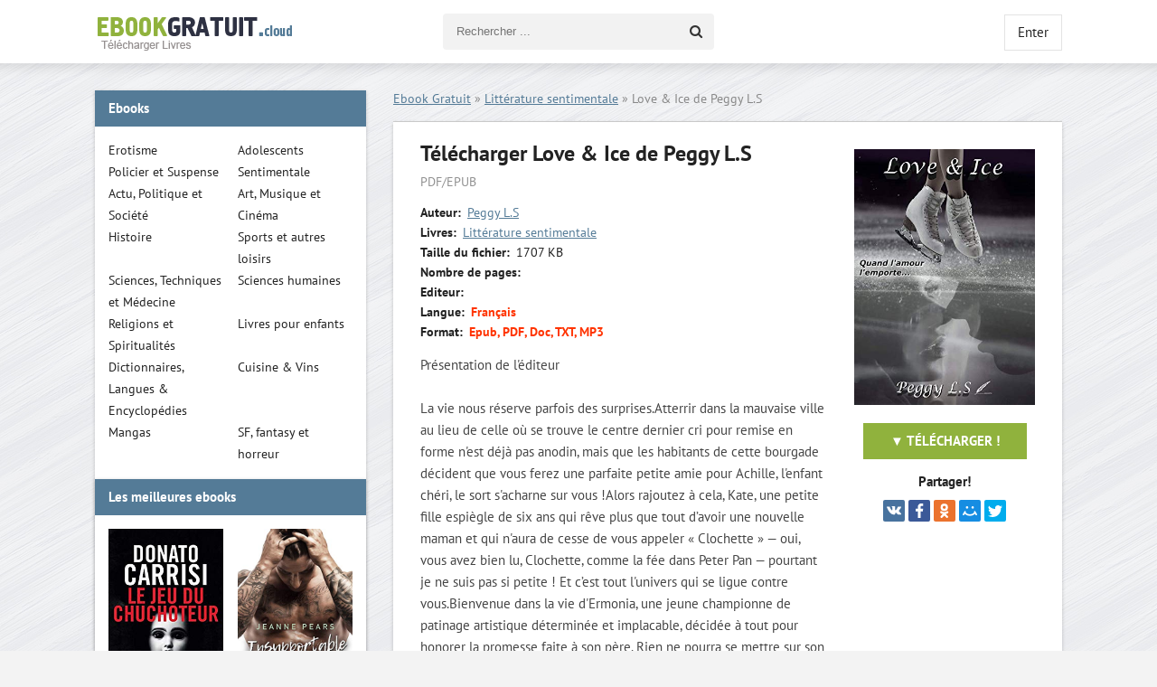

--- FILE ---
content_type: text/html; charset=utf-8
request_url: https://ebookgratuit.onl/4563-love-ice-de-peggy-ls.html
body_size: 6972
content:
<!DOCTYPE html>
<html lang="FR">
<head>
	<meta http-equiv="Content-Type" content="text/html; charset=utf-8" />
<title>Télécharger	Love & Ice de Peggy L.S EPUB, PDF Gratuit</title>
<meta name="description" content="Télécharger Love & Ice de Peggy L.S en format ePub, PDF, Kindle Livre français gratuitement. Ebook gratuit à télécharger illimité." />
<meta name="keywords" content="Télécharger	Love & Ice de Peggy L.S, Love & Ice de Peggy L.S EPUB, Love & Ice de Peggy L.S PDF" />
<meta name="generator" content="DataLife Engine (http://dle-news.ru)" />
<meta property="og:site_name" content="Télécharger  Ebook Gratuit  en EPUB, PDF - Romans et Livres électroniques" />
<meta property="og:type" content="article" />
<meta property="og:title" content="Love &amp; Ice de Peggy L.S" />
<meta property="og:url" content="https://ebookgratuit.onl/4563-love-ice-de-peggy-ls.html" />
<meta property="og:image" content="https://ebookgratuit.onl/uploads/thumbs/41NnvHd64WL.jpg" />
<link rel="search" type="application/opensearchdescription+xml" href="https://ebookgratuit.onl/engine/opensearch.php" title="Télécharger  Ebook Gratuit  en EPUB, PDF - Romans et Livres électroniques" />
<link rel="alternate" type="application/rss+xml" title="Télécharger  Ebook Gratuit  en EPUB, PDF - Romans et Livres électroniques" href="https://ebookgratuit.onl/rss.xml" />
	 <meta name="viewport" content="width=device-width, initial-scale=1.0" />
	  <link rel="shortcut icon" href="/templates/ebookgratuit/images/favicon.png" />
	  <link href="/templates/ebookgratuit/style/styles.css" type="text/css" rel="stylesheet" />
	  <link href="/templates/ebookgratuit/style/engine.css" type="text/css" rel="stylesheet" />
    
    <meta name="google-site-verification" content="_MNxfipjgMyCGKUWDFsnlbMFAFblUYHXZGaF-b84hPE" />
    <meta name="msvalidate.01" content="BF4B7A898A34DA05C369ED84D703F9C5" />
 
</head>

<body>

<div class="wrap">

	<div class="block center">
	
	<header class="header clearfix">
		<a href="/" class="logo" title="Ebook Gratuit"><img src="/templates/ebookgratuit/images/logo.png" alt="Ebook Gratuit" /></a>
		<div class="btn-menu"><span class="fa fa-bars"></span></div>
		<div class="search-wrap">
				<form id="quicksearch" method="post">
					<input type="hidden" name="do" value="search" />
					<input type="hidden" name="subaction" value="search" />
					<div class="search-box">
						<input id="story" name="story" placeholder="Rechercher ..." type="text" />
						<button type="submit" title="Rechercher"><span class="fa fa-search"></span></button>
					</div>
				</form>
		</div>
		<!--noindex-->


		<div class="login-btns">
			
			<div class="show-login">Enter</div>
		</div>
		<div class="l-over"></div>
			<div class="l-box">
				<form method="post">
					<input type="text" name="login_name" id="login_name" placeholder="Login"/>
					<input type="password" name="login_password" id="login_password" placeholder="Пароль" />
					<div class="l-btm fx-row fx-middle">
						<button onclick="submit();" type="submit" title="Вход">Enter</button>
						
					</div>
					<input name="login" type="hidden" id="login" value="submit" />
				</form>
			</div>

<!--/noindex-->
	</header>
	
	<!-- END HEADER -->
	
	
	
	<div class="cols clearfix" id="rkl-start">
	
		<main class="main">
			
			<div class="speedbar nowrap">
	<span id="dle-speedbar"><span itemscope itemtype="http://data-vocabulary.org/Breadcrumb"><a href="https://ebookgratuit.onl/" itemprop="url"><span itemprop="title">Ebook Gratuit</span></a></span> &raquo; <span itemscope itemtype="http://data-vocabulary.org/Breadcrumb"><a href="https://ebookgratuit.onl/litterature-sentimentale/" itemprop="url"><span itemprop="title">Littérature sentimentale</span></a></span> &raquo; Love & Ice de Peggy L.S</span>
</div>
			
			
			<div class="cont grid-list clearfix">
				<div id='dle-content'><article class="full ignore-select">
    
    <div class="fcols-wr">
	<div class="fcols clearfix">
	
		<div class="fleft">
		
			<div class="fheader" id="fheader">
				<h1>Télécharger Love & Ice de Peggy L.S</h1>
				<div class="foriginal">PDF/EPUB</div>
			</div>
			
			<div class="st-line"><span>Auteur:</span> <a href="https://ebookgratuit.onl/xfsearch/auteur/Peggy+L.S/">Peggy L.S</a></div>
			<div class="st-line"><span>Livres:</span> <a href="https://ebookgratuit.onl/litterature-sentimentale/">Littérature sentimentale</a></div>
			<div class="st-line"><span>Taille du fichier:</span> 1707 KB</div>
			<div class="st-line"><span>Nombre de pages:</span> </div>
            <div class="st-line"><span>Editeur:</span> </div>
            <div class="st-line"><span>Langue:</span> <span class="s-red">Français</span></div>
             <div class="st-line"><span>Format:</span> <span class="s-red">Epub, PDF, Doc, TXT, MP3</span></div>
			
			
			<div class="fdesc full-text video-box clearfix">Présentation de l'éditeur<br /> <br /> La vie nous réserve parfois des surprises.Atterrir dans la mauvaise ville au lieu de celle où se trouve le centre dernier cri pour remise en forme n'est déjà pas anodin, mais que les habitants de cette bourgade décident que vous ferez une parfaite petite amie pour Achille, l'enfant chéri, le sort s'acharne sur vous !Alors rajoutez à cela, Kate, une petite fille espiègle de six ans qui rêve plus que tout d’avoir une nouvelle maman et qui n'aura de cesse de vous appeler « Clochette » — oui, vous avez bien lu, Clochette, comme la fée dans Peter Pan — pourtant je ne suis pas si petite ! Et c’est tout l'univers qui se ligue contre vous.Bienvenue dans la vie d'Ermonia, une jeune championne de patinage artistique déterminée et implacable, décidée à tout pour honorer la promesse faite à son père. Rien ne pourra se mettre sur son chemin pas même Achille, cet ancien hockeyeur professionnel qui la met en transe.Elle gagnera ces Jeux olympiques quoiqu’il arrive, quitte à supporter Franck, son coach tyrannique, elle fera tout ce qu’il faut, jusqu’à mettre sa vie personnelle et ses sentiments entre parenthèses. Mais, c'est sans compter sur la ténacité des villageois et de leur plan diabolique.Lorsque ces deux as de la glace vont se rencontrer, la libido de notre héroïne va vouloir faire surface, adieu vie de forçat qui ne respire que pour le sport et bonjour, fantaisie, attirance et rires.L'un est l'autre vont vouloir résister, lutter farouchement contre leur désir commun, mais l'attraction est plus forte que tout.Peut-on tout sacrifier par amour ?</div>
            
       </div>
	   
	   <!-- END FLEFT -->
	   
		<div class="fright" id="fright">
			
			<div class="fposter img-wide">
				<img src="https://ebookgratuit.onl/uploads/thumbs/41NnvHd64WL.jpg" alt="Love & Ice de Peggy L.S" />
				<div class="to-fav">
					
				</div>
			</div>
			<div class="fbtns clearfix icon-l">
                <br>
				   
				
				<a class="button" href="/ebook.php">▼ TÉLÉCHARGER !</a>
			
			
			</div>
			<div class="yx-share">
				<div class="yx-share-title">Partager!</div>
				<div class="ya-share2" data-services="vkontakte,facebook,odnoklassniki,moimir,twitter" data-counter=""></div>
			</div>
		</div>
		
	   <!-- END FRIGHT -->
		
	</div>
	
	<!-- END FCOLS -->
	
	
	
	</div>
	
	<!-- END FCOLS-WR -->
    
	
		
	<div class="sub-text clearfix">
        <h2 class="subtitle">Télécharger Love & Ice de Peggy L.S </h2>
	Télécharger le fichier  Love & Ice de Peggy L.S française en format PDF – KINDLE – EPUB – MOBI - DOC -TXT- MP3. 
	</div>  
		
	<div class="rels">
		<div class="sect-title to-small">Lire aussi des livres</div>
		<div class="fx-row"><a class="side-item clearfix" href="https://ebookgratuit.onl/4380-nounou-irresistible-de-emma-quinn.html">
	<div class="side-img img-resp-v"><img src="https://ebookgratuit.onl/uploads/thumbs/51hHUNJcw3L.jpg" alt="Nounou Irrésistible de Emma Quinn" /></div>
	<div class="side-title">Nounou Irrésistible de Emma Quinn</div>
</a><a class="side-item clearfix" href="https://ebookgratuit.onl/3900-initiation-with-my-boss.html">
	<div class="side-img img-resp-v"><img src="https://ebookgratuit.onl/uploads/thumbs/41NqWpDXhsL.jpg" alt="Initiation with my boss de  Megan Harold" /></div>
	<div class="side-title">Initiation with my boss de  Megan Harold</div>
</a><a class="side-item clearfix" href="https://ebookgratuit.onl/2271-si-elle-courait-un-mystere-kate-wisevolume-3-de-blake-pierce.html">
	<div class="side-img img-resp-v"><img src="https://ebookgratuit.onl/uploads/thumbs/41CC6Y6m1nL._SY346_.jpg" alt="Si elle courait (Un mystère Kate Wise—Volume 3) de Blake Pierce" /></div>
	<div class="side-title">Si elle courait (Un mystère Kate Wise—Volume 3) de Blake Pierce</div>
</a><a class="side-item clearfix" href="https://ebookgratuit.onl/2250-la-petite-fille-qui-en-savait-trop-rouergue-noir-de-peter-may.html">
	<div class="side-img img-resp-v"><img src="https://ebookgratuit.onl/uploads/thumbs/51te0rzyaDL._SY346_.jpg" alt="La petite fille qui en savait trop (Rouergue noir) de Peter May" /></div>
	<div class="side-title">La petite fille qui en savait trop (Rouergue noir) de Peter May</div>
</a><a class="side-item clearfix" href="https://ebookgratuit.onl/2008-never-de-plume-delsa.html">
	<div class="side-img img-resp-v"><img src="https://ebookgratuit.onl/uploads/thumbs/41SqY0vvyOL.jpg" alt="Never de Plume d'Elsa" /></div>
	<div class="side-title">Never de Plume d'Elsa</div>
</a><a class="side-item clearfix" href="https://ebookgratuit.onl/1227-la-riviere-a-lenvers-tome-1-pocket-jeunesse.html">
	<div class="side-img img-resp-v"><img src="https://ebookgratuit.onl/uploads/thumbs/511vvXyxIRL.jpg" alt="La rivière à l'envers Tome 1 (Pocket Jeunesse) de Jean-Claude MOURLEVAT" /></div>
	<div class="side-title">La rivière à l'envers Tome 1 (Pocket Jeunesse) de Jean-Claude MOURLEVAT</div>
</a><a class="side-item clearfix" href="https://ebookgratuit.onl/542-croisiere-echangiste-de-robin-green-alfaic.html">
	<div class="side-img img-resp-v"><img src="https://ebookgratuit.onl/uploads/thumbs/51yvdGeetML.jpg" alt="Croisière Echangiste de Robin Green Alfaic" /></div>
	<div class="side-title">Croisière Echangiste de Robin Green Alfaic</div>
</a><a class="side-item clearfix" href="https://ebookgratuit.onl/308-son-exception-spin-off-de-mon-exception-deja-paru-de-julie-christol.html">
	<div class="side-img img-resp-v"><img src="https://ebookgratuit.onl/uploads/thumbs/41N7DuDfwTL.jpg" alt="Son Exception: Spin-off de Mon exception déjà paru de Julie Christol" /></div>
	<div class="side-title">Son Exception: Spin-off de Mon exception déjà paru de Julie Christol</div>
</a></div>
	</div>
    
    <div class="fsect" id="freview">
		<div class="subtitle"> Love & Ice de Peggy L.S download</div>
        
	</div>
    
    <div class="fsect22 full-text hide-this" id="fgraph" title="График выхода серий Love & Ice de Peggy L.S">
		<div class="subtitle">График выхода серий Love & Ice de Peggy L.S</div>
		
		сюда таблица модуля 
		
		<div class="sub-desc">
			<p>вспомогательный текст</p>
		</div>
			
   </div>
   
    <div class="hide-this" id="fscreens" title="Скриншоты Love & Ice de Peggy L.S">
		<div class="fscreens fx-row">[xfvalue_screens]</div>
	</div>
	
	<div class="fsect yx-share">
		<span class="yx-share-title">Dis à tes amis!</span>
		<div class="ya-share2" data-services="vkontakte,facebook,odnoklassniki,moimir,twitter" data-counter=""></div>
	</div>
    

	
</article>

<div id="dle-ajax-comments"></div>
<form  method="post" name="dle-comments-form" id="dle-comments-form" >
		<input type="hidden" name="subaction" value="addcomment" />
		<input type="hidden" name="post_id" id="post_id" value="4563" /></form></div>
			</div>
		</main>
		
		<!-- END MAIN -->
		
		<aside class="side">
		
			<div class="side-box to-mob">
				<div class="side-bt">Ebooks </div>
				<div class="side-bc">
					
					<ul class="nav-list fx-row">
                        <li><a href="/erotisme/">Erotisme</a></li>
                        <li><a href="/adolescents/"> Adolescents</a></li>
                          <li><a href="/policier-et-suspense/">Policier et Suspense</a></li>
                        <li><a href="/litterature-sentimentale/">  Sentimentale</a></li>
                        
                            <li><a href="/actu-politique-et-societe/">  Actu, Politique et Société</a></li>
                            <li><a href="/art-musique-et-cinema/">  Art, Musique et Cinéma</a></li>
                            <li><a href="/histoire/">  Histoire</a></li>
                            <li><a href="/sports-et-autres-loisirs/">  Sports et autres loisirs</a></li>
                            <li><a href="/sciences-techniques-et-medecine/"> Sciences, Techniques et Médecine</a></li>
                            <li><a href="/sciences-humaines/">  Sciences humaines</a></li>
                                <li><a href="/religions-et-spiritualites/">  Religions et Spiritualités</a></li>
                            <li><a href="/livres-pour-enfants/"> Livres pour enfants</a></li>
                                <li><a href="/dictionnaires-langues-encyclopedies/"> Dictionnaires, Langues & Encyclopédies</a></li>
                            <li><a href="/cuisine-vins/">  Cuisine & Vins</a></li>
                        <li><a href="/mangas/">  Mangas</a></li>
                            <li><a href="/sf-fantasy-et-horreur/">   SF, fantasy et horreur</a></li>
                      
                     </ul>
					
			</div>
			
		
			<div class="side-box">
				<div class="side-bt">Les meilleures ebooks</div>
				<div class="side-bc fx-row">
					<a class="side-item clearfix" href="https://ebookgratuit.onl/4829-le-jeu-du-chuchoteur-suspense-crime-de-donato-carrisi.html">
	<div class="side-img img-resp-v"><img src="https://ebookgratuit.onl/uploads/thumbs/41FZ2p2EF7L._SY346_.jpg" alt="Le Jeu du Chuchoteur de Donato Carrisi" /></div>
	<div class="side-title">Le Jeu du Chuchoteur de Donato Carrisi</div>
</a><a class="side-item clearfix" href="https://ebookgratuit.onl/2603-insupportable-coloc-de-jeanne-pears.html">
	<div class="side-img img-resp-v"><img src="https://ebookgratuit.onl/uploads/thumbs/515CQJLnygL.jpg" alt="Insupportable Coloc de Jeanne Pears" /></div>
	<div class="side-title">Insupportable Coloc de Jeanne Pears</div>
</a><a class="side-item clearfix" href="https://ebookgratuit.onl/3791-ps-oublie-moi-de-emma-green.html">
	<div class="side-img img-resp-v"><img src="https://ebookgratuit.onl/uploads/thumbs/41hi6tSPGgL.jpg" alt="PS : Oublie-moi ! de Emma Green" /></div>
	<div class="side-title">PS : Oublie-moi ! de Emma Green</div>
</a><a class="side-item clearfix" href="https://ebookgratuit.onl/1312-les-nombrils-tome-8-ex-drague-et-rocknroll-de-dubuc.html">
	<div class="side-img img-resp-v"><img src="https://ebookgratuit.onl/uploads/thumbs/51-k54cLSYL.jpg" alt="Les Nombrils - tome 8 - Ex, drague et rock'n'roll ! de Dubuc" /></div>
	<div class="side-title">Les Nombrils - tome 8 - Ex, drague et rock'n'roll ! de Dubuc</div>
</a><a class="side-item clearfix" href="https://ebookgratuit.onl/1311-la-guerre-des-clans-cycle-3-integrale.html">
	<div class="side-img img-resp-v"><img src="https://ebookgratuit.onl/uploads/thumbs/415ceidtdTL.jpg" alt="La guerre des clans - cycle 3 intégrale de Erin HUNTER" /></div>
	<div class="side-title">La guerre des clans - cycle 3 intégrale de Erin HUNTER</div>
</a><a class="side-item clearfix" href="https://ebookgratuit.onl/400-bd-adultes-revue-numerique-de-bd-erotique-6.html">
	<div class="side-img img-resp-v"><img src="https://ebookgratuit.onl/uploads/thumbs/51Mc3CE1nBL.jpg" alt="BD-adultes, revue numérique de BD érotique #6" /></div>
	<div class="side-title">BD-adultes, revue numérique de BD érotique #6</div>
</a><a class="side-item clearfix" href="https://ebookgratuit.onl/4133-sorceleur-lintegrale-les-integrales-bragelonne.html">
	<div class="side-img img-resp-v"><img src="https://ebookgratuit.onl/uploads/thumbs/41iBLX9ePDL.jpg" alt="Sorceleur - L'Intégrale (Les Intégrales Bragelonne) de Andrzej Sapkowski, Laurence Dyèvre" /></div>
	<div class="side-title">Sorceleur - L'Intégrale (Les Intégrales Bragelonne) de Andrzej Sapkowski, Laurence Dyèvre</div>
</a><a class="side-item clearfix" href="https://ebookgratuit.onl/2342-soiree-interdite-de-charlotte-byrd.html">
	<div class="side-img img-resp-v"><img src="https://ebookgratuit.onl/uploads/thumbs/412oIghVZnL.jpg" alt="Soirée interdite de Charlotte Byrd" /></div>
	<div class="side-title">Soirée interdite de Charlotte Byrd</div>
</a><a class="side-item clearfix" href="https://ebookgratuit.onl/15-les-amours-de-lara-jean-t03-pour-toujours-et-a-jamais-de-jenny-han.html">
	<div class="side-img img-resp-v"><img src="https://ebookgratuit.onl/uploads/thumbs/51f9Cjke0CL.jpg" alt="Les amours de Lara Jean T03 : Pour toujours et à jamais de Jenny Han" /></div>
	<div class="side-title">Les amours de Lara Jean T03 : Pour toujours et à jamais de Jenny Han</div>
</a><a class="side-item clearfix" href="https://ebookgratuit.onl/2378-briar-universite-tome-1-the-chase-de-elle-kennedy.html">
	<div class="side-img img-resp-v"><img src="https://ebookgratuit.onl/uploads/thumbs/51udWIKyt9L.jpg" alt="Briar Université - tome 1 The chase de Elle Kennedy" /></div>
	<div class="side-title">Briar Université - tome 1 The chase de Elle Kennedy</div>
</a>	
				</div>
			</div>
			
			
			<div class="side-box to-mob">
				<div class="side-bt">Les meilleures  Romance </div>
				<div class="side-bc">
					<div class="obnov-item clearfix">
	
	<a href="https://ebookgratuit.onl/2603-insupportable-coloc-de-jeanne-pears.html" class="o-link clearfix">
		<div>
			<div class="o-title">Insupportable Coloc de Jeanne Pears</div>
			<span>Français</span>
		</div>
		<div>
			<div class="o-series">Epub</div>
			<span> 582 pages</span>
		</div>
	</a> 
</div><div class="obnov-item clearfix">
	
	<a href="https://ebookgratuit.onl/3791-ps-oublie-moi-de-emma-green.html" class="o-link clearfix">
		<div>
			<div class="o-title">PS : Oublie-moi ! de Emma Green</div>
			<span>Français</span>
		</div>
		<div>
			<div class="o-series">Epub</div>
			<span> </span>
		</div>
	</a> 
</div><div class="obnov-item clearfix">
	
	<a href="https://ebookgratuit.onl/2342-soiree-interdite-de-charlotte-byrd.html" class="o-link clearfix">
		<div>
			<div class="o-title">Soirée interdite de Charlotte Byrd</div>
			<span>Français</span>
		</div>
		<div>
			<div class="o-series">Epub</div>
			<span> 330 pages</span>
		</div>
	</a> 
</div><div class="obnov-item clearfix">
	
	<a href="https://ebookgratuit.onl/2378-briar-universite-tome-1-the-chase-de-elle-kennedy.html" class="o-link clearfix">
		<div>
			<div class="o-title">Briar Université - tome 1 The chase de</div>
			<span>Français</span>
		</div>
		<div>
			<div class="o-series">Epub</div>
			<span> 402 pages</span>
		</div>
	</a> 
</div><div class="obnov-item clearfix">
	
	<a href="https://ebookgratuit.onl/3683-not-a-fuckin-romance-de-ena-l.html" class="o-link clearfix">
		<div>
			<div class="o-title">Not a fuckin' romance de Ena L.</div>
			<span>Français</span>
		</div>
		<div>
			<div class="o-series">Epub</div>
			<span> 551 pages</span>
		</div>
	</a> 
</div><div class="obnov-item clearfix">
	
	<a href="https://ebookgratuit.onl/3729-touche-moi-de-lily-tortay.html" class="o-link clearfix">
		<div>
			<div class="o-title">Touche-moi de Lily Tortay</div>
			<span>Français</span>
		</div>
		<div>
			<div class="o-series">Epub</div>
			<span> 327 pages</span>
		</div>
	</a> 
</div><div class="obnov-item clearfix">
	
	<a href="https://ebookgratuit.onl/2481-mon-initiation-de-louise-valmont.html" class="o-link clearfix">
		<div>
			<div class="o-title">Mon initiation de Louise Valmont</div>
			<span>Français</span>
		</div>
		<div>
			<div class="o-series">Epub</div>
			<span> 297 pages</span>
		</div>
	</a> 
</div><div class="obnov-item clearfix">
	
	<a href="https://ebookgratuit.onl/14658-hades-et-persephone-tome-2-a-touch-of-ruin-de-scarlett-st-clair0-6.html" class="o-link clearfix">
		<div>
			<div class="o-title">Hades et Persephone - Tome 2 A touch of</div>
			<span>Français</span>
		</div>
		<div>
			<div class="o-series">Epub</div>
			<span> </span>
		</div>
	</a> 
</div><div class="obnov-item clearfix">
	
	<a href="https://ebookgratuit.onl/3737-je-veux-ton-enfant-de-emma-quinn.html" class="o-link clearfix">
		<div>
			<div class="o-title">Je Veux Ton Enfant de Emma Quinn</div>
			<span>Français</span>
		</div>
		<div>
			<div class="o-series">Epub</div>
			<span> </span>
		</div>
	</a> 
</div><div class="obnov-item clearfix">
	
	<a href="https://ebookgratuit.onl/3738-la-prisionnere-du-roi-dragon-une-romance-paranormale-separes-par-le-temps-t-1-de-jasmine-wylder.html" class="o-link clearfix">
		<div>
			<div class="o-title">La Prisionnère du Roi Dragon: Une</div>
			<span>Français</span>
		</div>
		<div>
			<div class="o-series">Epub</div>
			<span> 111 pages</span>
		</div>
	</a> 
</div>	
				</div>
			</div>
		
			
		</aside>
		
		<!-- END SIDE -->
		
	</div>
	
	<!-- END COLS -->
	
	
	
	<footer class="footer fx-row fx-middle">
		<div class="ft-menu">
            <a href="/">Ebook Gratuit</a>
            <a href="https://casinoenlignefr.co/" >Casino en ligne Francais</a>
           
             
             
                         
                  
                      
             
            
             
                  
             
                    
            
             

           
        </div>
		<div class="ft-counter">
		
		</div>
	</footer>
	
	<!-- END FOOTER -->
	
		
	</div>
	
	<!-- END BLOCK CENTER -->
	
</div>

<!-- END WRAP -->

<script type="text/javascript" src="/engine/classes/js/jquery.js"></script>
<script type="text/javascript" src="/engine/classes/js/jqueryui.js"></script>
<script type="text/javascript" src="/engine/classes/js/dle_js.js"></script>
<script type="text/javascript" src="/engine/classes/js/bbcodes.js"></script>
<script type="text/javascript" src="/engine/classes/masha/masha.js"></script>
<script src="/templates/ebookgratuit/js/libs.js"></script>
<script type="text/javascript">
<!--
var dle_root       = '/';
var dle_admin      = '';
var dle_login_hash = '';
var dle_group      = 5;
var dle_skin       = 'ebookgratuit';
var dle_wysiwyg    = '0';
var quick_wysiwyg  = '0';
var dle_act_lang   = ["Yes", "No", "Enter", "Cancel", "Save", "Delete", "Loading. Please, wait..."];
var menu_short     = 'Quick edit';
var menu_full      = 'Full edit';
var menu_profile   = 'View profile';
var menu_send      = 'Send message';
var menu_uedit     = 'Admin Center';
var dle_info       = 'Information';
var dle_confirm    = 'Confirm';
var dle_prompt     = 'Enter the information';
var dle_req_field  = 'Please fill in all the required fields';
var dle_del_agree  = 'Are you sure you want to delete it? This action cannot be undone';
var dle_spam_agree = 'Are you sure you want to mark the user as a spammer? This will remove all his comments';
var dle_complaint  = 'Enter the text of your complaint to the Administration:';
var dle_big_text   = 'Highlighted section of text is too large.';
var dle_orfo_title = 'Enter a comment to the detected error on the page for Administration ';
var dle_p_send     = 'Send';
var dle_p_send_ok  = 'Notification has been sent successfully ';
var dle_save_ok    = 'Changes are saved successfully. Refresh the page?';
var dle_reply_title= 'Reply to the comment';
var dle_tree_comm  = '0';
var dle_del_news   = 'Delete article';
var allow_dle_delete_news   = false;
var dle_search_delay   = false;
var dle_search_value   = '';
jQuery(function($){
$('#dle-comments-form').submit(function() {
	doAddComments();
	return false;
});
FastSearch();
});
//-->
</script>
<script src="/templates/ebookgratuit/js/share.js" charset="utf-8"></script>  
	  
    <!-- Yandex.Metrika counter -->
<script type="text/javascript" >
   (function(m,e,t,r,i,k,a){m[i]=m[i]||function(){(m[i].a=m[i].a||[]).push(arguments)};
   m[i].l=1*new Date();k=e.createElement(t),a=e.getElementsByTagName(t)[0],k.async=1,k.src=r,a.parentNode.insertBefore(k,a)})
   (window, document, "script", "https://mc.yandex.ru/metrika/tag.js", "ym");

   ym(52091913, "init", {
        id:52091913,
        clickmap:true,
        trackLinks:true,
        accurateTrackBounce:true
   });
</script>
<noscript><div><img src="https://mc.yandex.ru/watch/52091913" style="position:absolute; left:-9999px;" alt="" /></div></noscript>
<!-- /Yandex.Metrika counter -->
    
<script defer src="https://static.cloudflareinsights.com/beacon.min.js/vcd15cbe7772f49c399c6a5babf22c1241717689176015" integrity="sha512-ZpsOmlRQV6y907TI0dKBHq9Md29nnaEIPlkf84rnaERnq6zvWvPUqr2ft8M1aS28oN72PdrCzSjY4U6VaAw1EQ==" data-cf-beacon='{"version":"2024.11.0","token":"02538844ab0540628b50fc6d83e8cc75","r":1,"server_timing":{"name":{"cfCacheStatus":true,"cfEdge":true,"cfExtPri":true,"cfL4":true,"cfOrigin":true,"cfSpeedBrain":true},"location_startswith":null}}' crossorigin="anonymous"></script>
</body>
</html>

<!-- DataLife Engine Copyright SoftNews Media Group (http://dle-news.ru) -->
